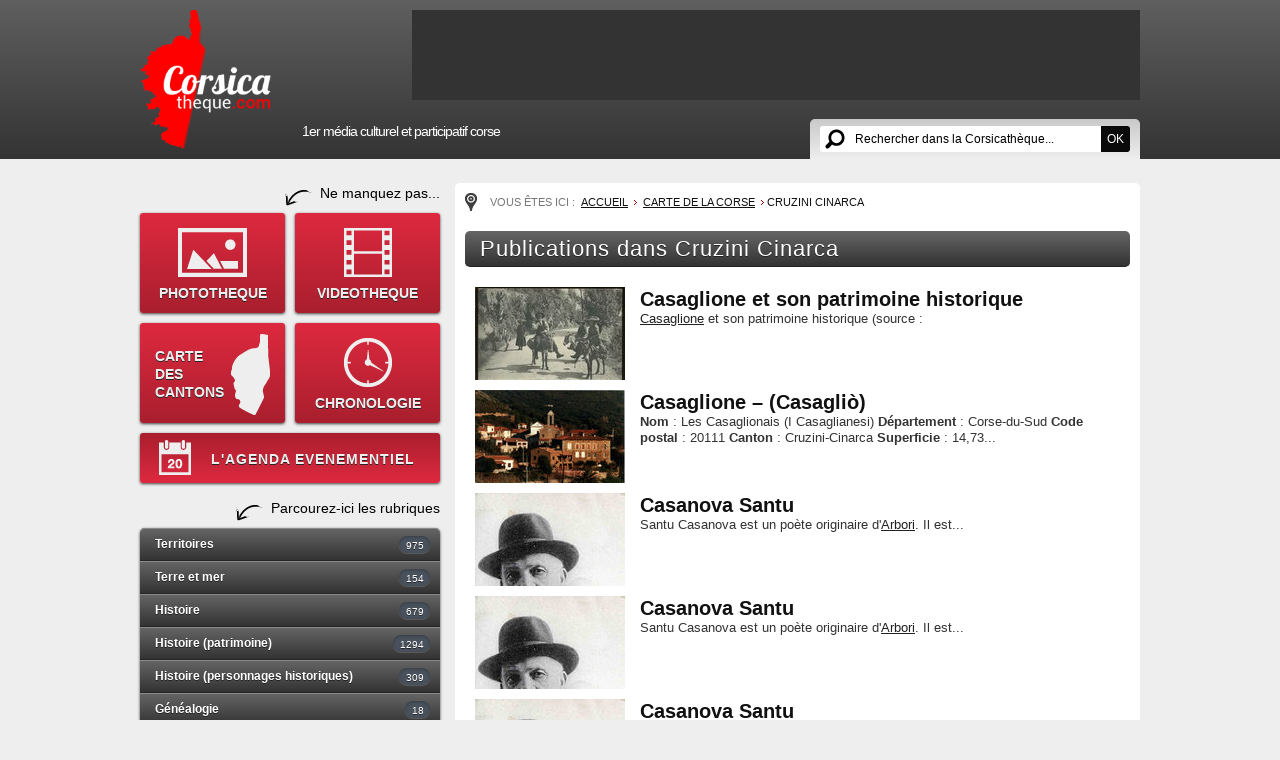

--- FILE ---
content_type: text/html; charset=utf-8
request_url: https://www.corsicatheque.com/index.php/carte-corse/Cruzini-Cinarca/(offset)/8
body_size: 10269
content:
<!DOCTYPE html PUBLIC "-//W3C//DTD XHTML 1.0 Transitional//EN" "http://www.w3.org/TR/xhtml1/DTD/xhtml1-transitional.dtd">
<html xmlns="http://www.w3.org/1999/xhtml" xml:lang="fr-FR" lang="fr-FR">
<head>
	<meta http-equiv="Content-Type" content="text/html; charset=utf-8" />
<style type="text/css">
.limitdisplay-user { display: none; }.limitdisplay-user-10 { display: inline; }.limitdisplay-user-block-10 { display: block; }</style>                                    <title>Cruzini Cinarca / Carte de la Corse / Accueil - 1er Média Culturel Corse - Corsicatheque.com</title>

    
    
                <meta name="Content-Type" content="text/html; charset=utf-8" />

            <meta name="Content-language" content="fr-FR" />

                    <meta name="author" content="eZ Systems" />
    
                <meta name="copyright" content="eZ Systems" />
    
                <meta name="description" content="Content Management System" />
    
                <meta name="keywords" content="cms, publish, e-commerce, content management, development framework" />
    
    
    
    <!--[if lt IE 9 ]>
        <meta http-equiv="X-UA-Compatible" content="IE=8,chrome=1" />
    <![endif]-->

    <meta name="MSSmartTagsPreventParsing" content="TRUE" />
    <meta name="generator" content="eZ Publish" />
        
<link rel="Home" href="/index.php" title="Page d'accueil de 1er Média Culturel Corse - Corsicatheque.com" />
<link rel="Index" href="/index.php" />
<link rel="Top"  href="/index.php" title="Cruzini Cinarca / Carte de la Corse / Accueil - 1er Média Culturel Corse - Corsicatheque.com" />
<link rel="Search" href="/index.php/content/advancedsearch" title="Recherche 1er Média Culturel Corse - Corsicatheque.com" />
<link rel="Shortcut icon" href="/extension/wx_corsicatheque/design/corsicatheque/images/favicon.ico" type="image/x-icon" />
<link rel="Copyright" href="/index.php/ezinfo/copyright" />
<link rel="Author" href="/index.php/ezinfo/about" />

<script type="text/javascript">
(function() {
    var head = document.getElementsByTagName('head')[0];
    var printNode = document.createElement('link');
    printNode.rel = 'Alternate';
    printNode.href = "/index.php/layout/set/print/carte-corse/Cruzini-Cinarca/(offset)/8" + document.location.search;
    printNode.media = 'print';
    printNode.title = "Version imprimable";
    head.appendChild(printNode);
})();
</script>      <link rel="stylesheet" type="text/css" href="/extension/wx_corsicatheque/design/corsicatheque/stylesheets/core.css" />
<link rel="stylesheet" type="text/css" href="/design/standard/stylesheets/debug.css" />
<link rel="stylesheet" type="text/css" href="/extension/wx_corsicatheque/design/corsicatheque/stylesheets/pagelayout.css" />
<link rel="stylesheet" type="text/css" href="/extension/wx_corsicatheque/design/corsicatheque/stylesheets/content.css" />
<link rel="stylesheet" type="text/css" href="/extension/ezwt/design/standard/stylesheets/websitetoolbar.css" />
<link rel="stylesheet" type="text/css" href="/extension/wx_corsicatheque/design/corsicatheque/stylesheets/knacss.css" />
<link rel="stylesheet" type="text/css" href="/extension/wx_corsicatheque/design/corsicatheque/stylesheets/styles.css" />
<link rel="stylesheet" type="text/css" href="/extension/wx_corsicatheque/design/corsicatheque/stylesheets/menu.css" />
<link rel="stylesheet" type="text/css" href="/extension/wx_corsicatheque/design/corsicatheque/stylesheets/wysiwyg.css" />
<link rel="stylesheet" type="text/css" href="/extension/ezfind/design/standard/stylesheets/ezfind.css" />
<link rel="stylesheet" type="text/css" href="/extension/ezfind/design/standard/stylesheets/ezajax_autocomplete.css" />
<link rel="stylesheet" type="text/css" href="/extension/wx_corsicatheque/design/corsicatheque/stylesheets/pages.css" />

<link rel="stylesheet" type="text/css" href="/extension/ezwebin/design/ezwebin/stylesheets/print.css" media="print" />
<!-- IE conditional comments; for bug fixes for different IE versions -->
<!--[if IE 5]>     <style type="text/css"> @import url(/extension/ezwebin/design/ezwebin/stylesheets/browsers/ie5.css);    </style> <![endif]-->
<!--[if lte IE 7]> <style type="text/css"> @import url(/extension/ezwebin/design/ezwebin/stylesheets/browsers/ie7lte.css); </style> <![endif]-->
<!--[if IE 7]> <style type="text/css">@import url(/extension/wx_corsicatheque/design/corsicatheque/stylesheets/browsers/ie7.css);  </style> <![endif]-->
<!--[if IE 8]> <style type="text/css">@import url(/extension/wx_corsicatheque/design/corsicatheque/stylesheets/browsers/ie8.css);  </style> <![endif]-->
<!--[if IE 9]> <style type="text/css">@import url(/extension/wx_corsicatheque/design/corsicatheque/stylesheets/browsers/ie9.css);  </style> <![endif]-->
<script type="text/javascript" src="https://ajax.googleapis.com/ajax/libs/jquery/1.7/jquery.min.js" charset="utf-8"></script>
<script type="text/javascript" src="https://jmar777.googlecode.com/svn/trunk/js/jquery.easing.1.3.js" charset="utf-8"></script>
<script type="text/javascript" src="/extension/ezjscore/design/standard/lib/yui/2.8.2/build/yuiloader/yuiloader-min.js" charset="utf-8"></script>
<script type="text/javascript">
var YUI2_config = {
                base: '/extension/ezjscore/design/standard/lib/yui/2.8.2/build/',
                loadOptional: true
            };
            var YUILoader =  new YAHOO.util.YUILoader(YUI2_config);
</script>
<script type="text/javascript" src="/extension/wx_corsicatheque/design/corsicatheque/javascript/global.js" charset="utf-8"></script>
<script type="text/javascript" src="/extension/ezfind/design/standard/javascript/ezajax_autocomplete.js" charset="utf-8"></script>
<script type="text/javascript" src="/extension/wx_corsicatheque/design/corsicatheque/javascript/jquery.innerfade.js" charset="utf-8"></script>

<!--[if lte IE 7]>
        <script type="text/javascript" src="/design/corsicatheque/javascript/jquery.ie6blocker.js"></script>
<![endif]-->

<script type="text/javascript">

  var _gaq = _gaq || [];
  _gaq.push(['_setAccount', 'UA-736004-25']);
  _gaq.push(['_trackPageview']);

  (function() {
    var ga = document.createElement('script'); ga.type = 'text/javascript'; ga.async = true;
    ga.src = ('https:' == document.location.protocol ? 'https://ssl' : 'http://www') + '.google-analytics.com/ga.js';
    var s = document.getElementsByTagName('script')[0]; s.parentNode.insertBefore(ga, s);
  })();

</script>

</head>
<body>
	<div id="global">

    <div id="header">
    <div id="logo">
        <a href="/"><img src="/extension/wx_corsicatheque/design/corsicatheque/images/logo2016.png" /></a>
    </div>
    <div id="leaderboard" lang="06:41 am 21 janvier 2026">
    	 
<ul id="leaderboard_slider">  </ul>    </div>
   
    <div id="searchzone">    
      <form action="/index.php/content/search">
      
                
        <div id="ezautocomplete">
        	<input id="searchtext" name="SearchText" class="text autoclear" type="text" value="Rechercher dans la Corsicathèque..." defaultvalue="Rechercher dans la Corsicathèque..." /><input type="submit" class="submit" value="OK">
        	<div id="ezautocompletecontainer"></div>
        </div>
        
               
      </form>
    </div>
    
    <p class="baseline">1er média culturel et participatif corse</p>
        
        
    <script type="text/javascript">
    
    jQuery('#ezautocompletecontainer').css('width', jQuery('input#searchtext').width() + 60);
    
    var ezAutoHeader = eZAJAXAutoComplete();
    ezAutoHeader.init({    
        url: "/index.php/ezjscore/call/ezfind::autocomplete",
        inputid: 'searchtext',
        containerid: 'ezautocompletecontainer',
        minquerylength: 2,
        resultlimit: 10
    
    });
    </script>
    
    
</div>                                          
     
                      
    <div id="middle">
    	    	<div id="leftcol">

   
    <p class="accroche1">Ne manquez pas...</p>
    
    <div id="menu_secondaire">
        <a class="mn_sub" id="mn_photo" href="/index.php/Phototheque">PHOTOTHEQUE</a>
        <a class="mn_sub" id="mn_video" href="/index.php/Videotheque">VIDEOTHEQUE</a>
        <a class="mn_sub" id="mn_carte" href="/index.php/carte-corse">CARTE<br />DES<br />CANTONS</a>
        <a class="mn_sub" id="mn_chrono" href="/index.php/Frise">CHRONOLOGIE</a>
        <a class="mn_sub" id="mn_agenda" href="/index.php/Agenda">L'AGENDA EVENEMENTIEL</a>
    </div>
    
    <p class="accroche1">Parcourez-ici les rubriques</p>
    
     
        
    <ul class="menu">
            
    	
                	<li class="item1">
	 
	<a href="/index.php/Territoires">Territoires <span>975</span></a>
     
    <ul>
        	        	<li class="subitem1">
		<a href="/index.php/Territoires/Les-360-communes-corses">Les 360 communes corses<span>361</span></a>   
</li>            	
        	        	<li class="subitem2">
		<a href="/index.php/Territoires/Les-hameaux">Les hameaux<span>15</span></a>   
</li>            	
        	        	<li class="subitem3">
		<a href="/index.php/Territoires/Les-villages-abandonnes">Les villages abandonnés<span>3</span></a>   
</li>            	
        	        	<li class="subitem4">
		<a href="/index.php/Territoires/La-Corse-de-l-interieur">La Corse de l'intérieur<span>144</span></a>   
</li>            	
        	        	<li class="subitem5">
		<a href="/index.php/Territoires/La-Corse-du-littoral">La Corse du littoral<span>122</span></a>   
</li>            	
        	        	<li class="subitem6">
		<a href="/index.php/Territoires/La-Corse-urbaine">La Corse urbaine<span>41</span></a>   
</li>            	
        	        	<li class="subitem7">
		<a href="/index.php/Territoires/Les-montagnes">Les montagnes<span>35</span></a>   
</li>            	
        	        	<li class="subitem8">
		<a href="/index.php/Territoires/Les-cours-d-eau">Les cours d'eau<span>76</span></a>   
</li>            	
        	        	<li class="subitem9">
		<a href="/index.php/Territoires/Les-lacs-et-les-etangs">Les lacs et les étangs<span>53</span></a>   
</li>            	
        	        	<li class="subitem10">
		<a href="/index.php/Territoires/Les-plages">Les plages<span>37</span></a>   
</li>            	
        	        	<li class="subitem11">
		<a href="/index.php/Territoires/Sites-touristiques">Sites touristiques<span>11</span></a>   
</li>            	
        	        	<li class="subitem12">
		<a href="/index.php/Territoires/Les-randonnees">Les randonnées<span>3</span></a>   
</li>            	
        	        	<li class="subitem13">
		<a href="/index.php/Territoires/Les-sentiers">Les sentiers<span>5</span></a>   
</li>            	
        	        	<li class="subitem14">
		<a href="/index.php/Territoires/La-Corse-en-Mediterranee">La Corse en Méditerranée<span>2</span></a>   
</li>            	
        	        	<li class="subitem15">
		<a href="/index.php/Territoires/Livres-sur-le-patrimoine-de-la-Corse">Livres sur le patrimoine de la Corse<span>66</span></a>   
</li>            	
        	        	<li class="subitem16">
		<a href="/index.php/Territoires/I-nostri-paesi-in-lingua-nustrale-cu-l-ADECEC">I nostri paesi in lingua nustrale cù l'ADECEC<span>1</span></a>   
</li>            	
        </ul>
</li>               
            
    	
                	<li class="item2">
	 
	<a href="/index.php/Terre-et-mer">Terre et mer <span>154</span></a>
     
    <ul>
        	        	<li class="subitem1">
		<a href="/index.php/Terre-et-mer/Peche-chasse">Pêche/chasse<span>11</span></a>   
</li>            	
        	        	<li class="subitem2">
		<a href="/index.php/Terre-et-mer/Ports-et-marines">Ports et marines<span>2</span></a>   
</li>            	
        	        	<li class="subitem3">
		<a href="/index.php/Terre-et-mer/Marches-foires-rurales-et-artisanales">Marchés, foires rurales et artisanales<span>13</span></a>   
</li>            	
        	        	<li class="subitem4">
		<a href="/index.php/Terre-et-mer/Faune">Faune<span>16</span></a>   
</li>            	
        	        	<li class="subitem5">
		<a href="/index.php/Terre-et-mer/Flore">Flore<span>49</span></a>   
</li>            	
        	        	<li class="subitem6">
		<a href="/index.php/Terre-et-mer/Agriculture-Pastoralisme">Agriculture/Pastoralisme<span>31</span></a>   
</li>            	
        	        	<li class="subitem7">
		<a href="/index.php/Terre-et-mer/Eaux-bois-et-pierres-corses">Eaux, bois et pierres corses<span>3</span></a>   
</li>            	
        	        	<li class="subitem8">
		<a href="/index.php/Terre-et-mer/Livres-sur-la-faune-et-flore-de-Corse">Livres sur la faune et flore de Corse<span>29</span></a>   
</li>            	
        </ul>
</li>               
            
    	
                	<li class="item3">
	 
	<a href="/index.php/Histoire">Histoire <span>679</span></a>
     
    <ul>
        	        	<li class="subitem1">
		<a href="/index.php/Histoire/Prehistoire">Préhistoire<span>13</span></a>   
</li>            	
        	        	<li class="subitem2">
		<a href="/index.php/Histoire/Antiquite">Antiquité<span>4</span></a>   
</li>            	
        	        	<li class="subitem3">
		<a href="/index.php/Histoire/Moyen-Age">Moyen-Age<span>30</span></a>   
</li>            	
        	        	<li class="subitem4">
		<a href="/index.php/Histoire/16e-siecle">16e siècle<span>12</span></a>   
</li>            	
        	        	<li class="subitem5">
		<a href="/index.php/Histoire/17e-siecle">17e siècle<span>4</span></a>   
</li>            	
        	        	<li class="subitem6">
		<a href="/index.php/Histoire/18e-siecle">18e siècle<span>121</span></a>   
</li>            	
        	        	<li class="subitem7">
		<a href="/index.php/Histoire/19e-siecle">19e siècle<span>76</span></a>   
</li>            	
        	        	<li class="subitem8">
		<a href="/index.php/Histoire/Histoire-contemporaine">Histoire contemporaine<span>51</span></a>   
</li>            	
        	        	<li class="subitem9">
		<a href="/index.php/Histoire/La-Premiere-Guerre-mondiale-1914-1918">La Première Guerre mondiale (1914-1918)<span>17</span></a>   
</li>            	
        	        	<li class="subitem10">
		<a href="/index.php/Histoire/La-Seconde-Guerre-mondiale-1939-1945">La Seconde Guerre mondiale (1939-1945)<span>87</span></a>   
</li>            	
        	        	<li class="subitem11">
		<a href="/index.php/Histoire/Histoire-du-FLNC-et-du-nationalisme">Histoire du FLNC et du nationalisme<span>43</span></a>   
</li>            	
        	        	<li class="subitem12">
		<a href="/index.php/Histoire/Histoire-des-villes-et-villages-corses">Histoire des villes et villages corses<span>29</span></a>   
</li>            	
        	        	<li class="subitem13">
		<a href="/index.php/Histoire/Iconographies-anciennes">Iconographies anciennes<span>15</span></a>   
</li>            	
        	        	<li class="subitem14">
		<a href="/index.php/Histoire/Livres-sur-l-histoire-de-la-Corse">Livres sur l'histoire de la Corse<span>146</span></a>   
</li>            	
        	        	<li class="subitem15">
		<a href="/index.php/Histoire/Divers-Rencontres">Divers / Rencontres<span>31</span></a>   
</li>            	
        </ul>
</li>               
            
    	
                	<li class="item4">
	 
	<a href="/index.php/Histoire-patrimoine">Histoire (patrimoine) <span>1294</span></a>
     
    <ul>
        	        	<li class="subitem1">
		<a href="/index.php/Histoire-patrimoine/Sites-historiques">Sites historiques<span>483</span></a>   
</li>            	
        	        	<li class="subitem2">
		<a href="/index.php/Histoire-patrimoine/Forts-chateaux-et-citadelles">Forts, châteaux et citadelles<span>33</span></a>   
</li>            	
        	        	<li class="subitem3">
		<a href="/index.php/Histoire-patrimoine/Tours-genoises">Tours génoises<span>39</span></a>   
</li>            	
        	        	<li class="subitem4">
		<a href="/index.php/Histoire-patrimoine/Eglises-chapelles-et-couvents">Eglises, chapelles et couvents<span>281</span></a>   
</li>            	
        	        	<li class="subitem5">
		<a href="/index.php/Histoire-patrimoine/Monuments-aux-morts">Monuments aux morts<span>34</span></a>   
</li>            	
        	        	<li class="subitem6">
		<a href="/index.php/Histoire-patrimoine/Ponts">Ponts<span>23</span></a>   
</li>            	
        	        	<li class="subitem7">
		<a href="/index.php/Histoire-patrimoine/Places">Places<span>20</span></a>   
</li>            	
        	        	<li class="subitem8">
		<a href="/index.php/Histoire-patrimoine/Musees">Musées<span>21</span></a>   
</li>            	
        	        	<li class="subitem9">
		<a href="/index.php/Histoire-patrimoine/Musee-Fesch">Musée Fesch<span>25</span></a>   
</li>            	
        	        	<li class="subitem10">
		<a href="/index.php/Histoire-patrimoine/Les-statues-publiques-en-Corse">Les statues publiques en Corse<span>33</span></a>   
</li>            	
        	        	<li class="subitem11">
		<a href="/index.php/Histoire-patrimoine/Photos-et-cartes-postales-anciennes">Photos et cartes postales anciennes<span>123</span></a>   
</li>            	
        	        	<li class="subitem12">
		<a href="/index.php/Histoire-patrimoine/Cartes-anciennes">Cartes anciennes<span>33</span></a>   
</li>            	
        	        	<li class="subitem13">
		<a href="/index.php/Histoire-patrimoine/Timbres">Timbres<span>26</span></a>   
</li>            	
        	        	<li class="subitem14">
		<a href="/index.php/Histoire-patrimoine/Monnaies-et-medailles">Monnaies et médailles<span>36</span></a>   
</li>            	
        	        	<li class="subitem15">
		<a href="/index.php/Histoire-patrimoine/Blasons-armoiries-ecussons-et-devises">Blasons, armoiries, écussons et devises<span>27</span></a>   
</li>            	
        	        	<li class="subitem16">
		<a href="/index.php/Histoire-patrimoine/La-Corse-dans-le-monde">La Corse dans le monde<span>3</span></a>   
</li>            	
        	        	<li class="subitem17">
		<a href="/index.php/Histoire-patrimoine/Divers">Divers<span>54</span></a>   
</li>            	
        </ul>
</li>               
            
    	
                	<li class="item5">
	 
	<a href="/index.php/Histoire-personnages-historiques">Histoire (personnages historiques) <span>309</span></a>
     
    <ul>
        	        	<li class="subitem1">
		<a href="/index.php/Histoire-personnages-historiques/Le-Cardinal-Fesch-1763-1839">Le Cardinal Fesch (1763 - 1839)<span>2</span></a>   
</li>            	
        	        	<li class="subitem2">
		<a href="/index.php/Histoire-personnages-historiques/Ghjuvan-Petru-Gaffory-1704-1753">Ghjuvan'Petru Gaffory (1704-1753)<span>1</span></a>   
</li>            	
        	        	<li class="subitem3">
		<a href="/index.php/Histoire-personnages-historiques/Sambucucciu-d-Alandu-13-13">Sambucucciu d'Alandu (13.. - 13..)<span>2</span></a>   
</li>            	
        	        	<li class="subitem4">
		<a href="/index.php/Histoire-personnages-historiques/Vincentello-d-Istria-1380-1434">Vincentello d'Istria (1380-1434)<span>12</span></a>   
</li>            	
        	        	<li class="subitem5">
		<a href="/index.php/Histoire-personnages-historiques/Sampiero-Corso-1498-1567">Sampiero Corso (1498-1567)<span>10</span></a>   
</li>            	
        	        	<li class="subitem6">
		<a href="/index.php/Histoire-personnages-historiques/Theodore-de-Neuhoff-1694-1856">Théodore de Neuhoff (1694-1856)<span>5</span></a>   
</li>            	
        	        	<li class="subitem7">
		<a href="/index.php/Histoire-personnages-historiques/Pasquale-Paoli-1725-1807">Pasquale Paoli (1725-1807)<span>64</span></a>   
</li>            	
        	        	<li class="subitem8">
		<a href="/index.php/Histoire-personnages-historiques/Napoleon-Bonaparte-1769-1821">Napoléon Bonaparte (1769-1821)<span>73</span></a>   
</li>            	
        	        	<li class="subitem9">
		<a href="/index.php/Histoire-personnages-historiques/Heros-de-la-Resistance">Héros de la Résistance<span>26</span></a>   
</li>            	
        	        	<li class="subitem10">
		<a href="/index.php/Histoire-personnages-historiques/Les-bandits-celebres">Les bandits célèbres<span>10</span></a>   
</li>            	
        	        	<li class="subitem11">
		<a href="/index.php/Histoire-personnages-historiques/Les-autres-personnages">Les autres personnages<span>104</span></a>   
</li>            	
        </ul>
</li>               
            
    	
                	<li class="item6">
	 
	<a href="/index.php/Genealogie">Généalogie <span>18</span></a>
     
    <ul>
        	        	<li class="subitem1">
		<a href="/index.php/Genealogie/La-genealogie-des-personnages-historiques">La généalogie des personnages historiques<span>6</span></a>   
</li>            	
        	        	<li class="subitem2">
		<a href="/index.php/Genealogie/Recherches-Genealogiques">Recherches Généalogiques<span>12</span></a>   
</li>            	
        </ul>
</li>               
            
    	
                	<li class="item7">
	 
	<a href="/index.php/Litterature-et-bibliotheques">Littérature et bibliothèques <span>834</span></a>
     
    <ul>
        	        	<li class="subitem1">
		<a href="/index.php/Litterature-et-bibliotheques/Auteurs-corses-en-langue-francaise">Auteurs corses (en langue française)<span>160</span></a>   
</li>            	
        	        	<li class="subitem2">
		<a href="/index.php/Litterature-et-bibliotheques/Auteurs-anciens">Auteurs anciens<span>56</span></a>   
</li>            	
        	        	<li class="subitem3">
		<a href="/index.php/Litterature-et-bibliotheques/Editeurs-corses">Editeurs corses<span>8</span></a>   
</li>            	
        	        	<li class="subitem4">
		<a href="/index.php/Litterature-et-bibliotheques/Romans-et-nouvelles">Romans et nouvelles<span>69</span></a>   
</li>            	
        	        	<li class="subitem5">
		<a href="/index.php/Litterature-et-bibliotheques/Poesie">Poésie<span>2</span></a>   
</li>            	
        	        	<li class="subitem6">
		<a href="/index.php/Litterature-et-bibliotheques/Essais">Essais<span>212</span></a>   
</li>            	
        	        	<li class="subitem7">
		<a href="/index.php/Litterature-et-bibliotheques/These">Thèse<span>3</span></a>   
</li>            	
        	        	<li class="subitem8">
		<a href="/index.php/Litterature-et-bibliotheques/Beaux-livres">Beaux livres<span>99</span></a>   
</li>            	
        	        	<li class="subitem9">
		<a href="/index.php/Litterature-et-bibliotheques/Livres-anciens-sur-la-Corse">Livres anciens sur la Corse<span>21</span></a>   
</li>            	
        	        	<li class="subitem10">
		<a href="/index.php/Litterature-et-bibliotheques/Dictionnaires">Dictionnaires<span>7</span></a>   
</li>            	
        	        	<li class="subitem11">
		<a href="/index.php/Litterature-et-bibliotheques/Guides">Guides<span>35</span></a>   
</li>            	
        	        	<li class="subitem12">
		<a href="/index.php/Litterature-et-bibliotheques/Jeunesse">Jeunesse<span>27</span></a>   
</li>            	
        	        	<li class="subitem13">
		<a href="/index.php/Litterature-et-bibliotheques/Cronichette">Cronichette<span>5</span></a>   
</li>            	
        	        	<li class="subitem14">
		<a href="/index.php/Litterature-et-bibliotheques/Bibliotheques-et-mediatheques">Bibliothèques et médiathèques<span>14</span></a>   
</li>            	
        	        	<li class="subitem15">
		<a href="/index.php/Litterature-et-bibliotheques/Colomba-l-oeuvre-integrale">Colomba (l'oeuvre intégrale)<span>30</span></a>   
</li>            	
        	        	<li class="subitem16">
		<a href="/index.php/Litterature-et-bibliotheques/Divers">Divers<span>86</span></a>   
</li>            	
        </ul>
</li>               
            
    	
                	<li class="item8">
	 
	<a href="/index.php/Theatre-et-spectacles-vivants">Théâtre et spectacles vivants <span>43</span></a>
     
    <ul>
        	        	<li class="subitem1">
		<a href="/index.php/Theatre-et-spectacles-vivants/Comediens-humoristes-conteurs-et-troupes">Comédiens, humoristes, conteurs et troupes<span>24</span></a>   
</li>            	
        	        	<li class="subitem2">
		<a href="/index.php/Theatre-et-spectacles-vivants/Pieces-de-theatre-et-spectacles">Pièces de théâtre et spectacles<span>10</span></a>   
</li>            	
        	        	<li class="subitem3">
		<a href="/index.php/Theatre-et-spectacles-vivants/Salles-de-spectales-et-theatres">Salles de spectales et théâtres<span>9</span></a>   
</li>            	
        </ul>
</li>               
            
    	
                	<li class="item9">
	 
	<a href="/index.php/Cinema-et-documentaires">Cinéma et documentaires <span>40</span></a>
     
    <ul>
        	        	<li class="subitem1">
		<a href="/index.php/Cinema-et-documentaires/Documentaires">Documentaires<span>1</span></a>   
</li>            	
        	        	<li class="subitem2">
		<a href="/index.php/Cinema-et-documentaires/Realisateurs-acteurs-et-actrices">Réalisateurs, acteurs et actrices<span>14</span></a>   
</li>            	
        	        	<li class="subitem3">
		<a href="/index.php/Cinema-et-documentaires/Cinema-et-series-TV">Cinéma et séries TV<span>16</span></a>   
</li>            	
        	        	<li class="subitem4">
		<a href="/index.php/Cinema-et-documentaires/Salles-de-cinemas-et-cinematheques">Salles de cinémas et cinémathèques<span>3</span></a>   
</li>            	
        	        	<li class="subitem5">
		<a href="/index.php/Cinema-et-documentaires/Teasers-de-courts-et-longs-metrages">Teasers de courts et longs métrages<span>5</span></a>   
</li>            	
        	        	<li class="subitem6">
		<a href="/index.php/Cinema-et-documentaires/Livres-sur-le-cinema-corse">Livres sur le cinéma corse<span>1</span></a>   
</li>            	
        </ul>
</li>               
            
    	
                	<li class="item10">
	 
	<a href="/index.php/Danse">Danse <span>8</span></a>
     
    <ul>
        	        	<li class="subitem1">
		<a href="/index.php/Danse/Danse-traditionnelle">Danse traditionnelle<span>0</span></a>   
</li>            	
        	        	<li class="subitem2">
		<a href="/index.php/Danse/Danse-classique">Danse classique<span>1</span></a>   
</li>            	
        	        	<li class="subitem3">
		<a href="/index.php/Danse/Danse-moderne-et-contemporaine">Danse moderne et contemporaine<span>5</span></a>   
</li>            	
        	        	<li class="subitem4">
		<a href="/index.php/Danse/Spectacle-de-danse">Spectacle de danse<span>1</span></a>   
</li>            	
        	        	<li class="subitem5">
		<a href="/index.php/Danse/Livre-sur-la-danse-corse">Livre sur la danse corse<span>1</span></a>   
</li>            	
        </ul>
</li>               
            
    	
                	<li class="item11">
	 
	<a href="/index.php/Musique">Musique <span>299</span></a>
     
    <ul>
        	        	<li class="subitem1">
		<a href="/index.php/Musique/Groupes">Groupes<span>112</span></a>   
</li>            	
        	        	<li class="subitem2">
		<a href="/index.php/Musique/Chanteurs-chanteuses">Chanteurs/chanteuses<span>85</span></a>   
</li>            	
        	        	<li class="subitem3">
		<a href="/index.php/Musique/Musiciens">Musiciens<span>18</span></a>   
</li>            	
        	        	<li class="subitem4">
		<a href="/index.php/Musique/Instruments-traditionnels">Instruments traditionnels<span>12</span></a>   
</li>            	
        	        	<li class="subitem5">
		<a href="/index.php/Musique/Polyphonies-et-traditions-du-chant">Polyphonies et traditions du chant<span>1</span></a>   
</li>            	
        	        	<li class="subitem6">
		<a href="/index.php/Musique/Spectacles-musicaux">Spectacles musicaux<span>13</span></a>   
</li>            	
        	        	<li class="subitem7">
		<a href="/index.php/Musique/Clips-videos-musicaux">Clips vidéos musicaux<span>35</span></a>   
</li>            	
        	        	<li class="subitem8">
		<a href="/index.php/Musique/Affiches-groupes-et-artistes">Affiches groupes et artistes<span>1</span></a>   
</li>            	
        	        	<li class="subitem9">
		<a href="/index.php/Musique/Livres-sur-la-musique-et-la-chanson-corse">Livres sur la musique et la chanson corse<span>12</span></a>   
</li>            	
        	        	<li class="subitem10">
		<a href="/index.php/Musique/Divers">Divers<span>10</span></a>   
</li>            	
        </ul>
</li>               
            
    	
                	<li class="item12">
	 
	<a href="/index.php/Arts-plastiques">Arts plastiques <span>116</span></a>
     
    <ul>
        	        	<li class="subitem1">
		<a href="/index.php/Arts-plastiques/Peintres-anciens">Peintres anciens<span>11</span></a>   
</li>            	
        	        	<li class="subitem2">
		<a href="/index.php/Arts-plastiques/Peintres-contemporains">Peintres contemporains<span>15</span></a>   
</li>            	
        	        	<li class="subitem3">
		<a href="/index.php/Arts-plastiques/Photographes-corses">Photographes corses<span>9</span></a>   
</li>            	
        	        	<li class="subitem4">
		<a href="/index.php/Arts-plastiques/Sculpteurs-corses">Sculpteurs corses<span>8</span></a>   
</li>            	
        	        	<li class="subitem5">
		<a href="/index.php/Arts-plastiques/Artistes-primes">Artistes primés<span>4</span></a>   
</li>            	
        	        	<li class="subitem6">
		<a href="/index.php/Arts-plastiques/Expositions">Expositions<span>7</span></a>   
</li>            	
        	        	<li class="subitem7">
		<a href="/index.php/Arts-plastiques/Livres-sur-la-peinture-corse">Livres sur la peinture corse<span>1</span></a>   
</li>            	
        	        	<li class="subitem8">
		<a href="/index.php/Arts-plastiques/La-Corse-peinte-et-dessinee-dans-l-histoire">La Corse peinte et dessinée dans l'histoire<span>43</span></a>   
</li>            	
        	        	<li class="subitem9">
		<a href="/index.php/Arts-plastiques/Livres-sur-les-arts-et-arts-plastiques-corses">Livres sur les arts et arts plastiques corses<span>11</span></a>   
</li>            	
        	        	<li class="subitem10">
		<a href="/index.php/Arts-plastiques/Divers">Divers<span>7</span></a>   
</li>            	
        </ul>
</li>               
            
    	
                	<li class="item13">
	 
	<a href="/index.php/Bande-dessinee">Bande dessinée <span>125</span></a>
     
    <ul>
        	        	<li class="subitem1">
		<a href="/index.php/Bande-dessinee/BD-historiques-et-ado-adultes">BD historiques et ado-adultes<span>29</span></a>   
</li>            	
        	        	<li class="subitem2">
		<a href="/index.php/Bande-dessinee/BD-humoristiques">BD humoristiques<span>20</span></a>   
</li>            	
        	        	<li class="subitem3">
		<a href="/index.php/Bande-dessinee/Auteurs-BD-corses">Auteurs BD corses<span>9</span></a>   
</li>            	
        	        	<li class="subitem4">
		<a href="/index.php/Bande-dessinee/Dessinateurs-de-presse">Dessinateurs de presse<span>3</span></a>   
</li>            	
        	        	<li class="subitem5">
		<a href="/index.php/Bande-dessinee/BD-divers">BD divers<span>3</span></a>   
</li>            	
        	        	<li class="subitem6">
		<a href="/index.php/Bande-dessinee/Les-Festivals">Les Festivals<span>2</span></a>   
</li>            	
        	        	<li class="subitem7">
		<a href="/index.php/Bande-dessinee/Bandes-annonces-videos">Bandes annonces vidéos<span>6</span></a>   
</li>            	
        	        	<li class="subitem8">
		<a href="/index.php/Bande-dessinee/Articles-presse">Articles presse<span>41</span></a>   
</li>            	
        	        	<li class="subitem9">
		<a href="/index.php/Bande-dessinee/BD-a-la-TV">BD à la TV<span>12</span></a>   
</li>            	
        </ul>
</li>               
            
    	
                	<li class="item14">
	 
	<a href="/index.php/Legendaire">Légendaire <span>35</span></a>
     
    <ul>
        	        	<li class="subitem1">
		<a href="/index.php/Legendaire/Mazzerisme">Mazzerisme<span>4</span></a>   
</li>            	
        	        	<li class="subitem2">
		<a href="/index.php/Legendaire/L-ochju">L'ochju<span>2</span></a>   
</li>            	
        	        	<li class="subitem3">
		<a href="/index.php/Legendaire/Legendes-corses">Légendes corses<span>3</span></a>   
</li>            	
        	        	<li class="subitem4">
		<a href="/index.php/Legendaire/Contes-populaires">Contes populaires<span>1</span></a>   
</li>            	
        	        	<li class="subitem5">
		<a href="/index.php/Legendaire/Personnages-de-litterature-ou-de-fiction">Personnages de littérature ou de fiction<span>1</span></a>   
</li>            	
        	        	<li class="subitem6">
		<a href="/index.php/Legendaire/Livres-sur-la-religion-le-spitiruel-et-les-legendes-corses">Livres sur la religion, le spitiruel et les légendes corses<span>24</span></a>   
</li>            	
        </ul>
</li>               
            
    	
                	<li class="item15">
	 
	<a href="/index.php/Savoir-faire">Savoir faire <span>131</span></a>
     
    <ul>
        	        	<li class="subitem1">
		<a href="/index.php/Savoir-faire/Artisanat">Artisanat<span>28</span></a>   
</li>            	
        	        	<li class="subitem2">
		<a href="/index.php/Savoir-faire/Gastronomie">Gastronomie<span>19</span></a>   
</li>            	
        	        	<li class="subitem3">
		<a href="/index.php/Savoir-faire/Recettes">Recettes<span>40</span></a>   
</li>            	
        	        	<li class="subitem4">
		<a href="/index.php/Savoir-faire/Creation-Mode">Création/Mode<span>8</span></a>   
</li>            	
        	        	<li class="subitem5">
		<a href="/index.php/Savoir-faire/Livres-sur-l-artisanat-et-le-savoir-faire-corse">Livres sur l'artisanat et le savoir-faire corse<span>36</span></a>   
</li>            	
        </ul>
</li>               
            
    	
                	<li class="item16">
	 
	<a href="/index.php/Medias">Médias <span>268</span></a>
     
    <ul>
        	        	<li class="subitem1">
		<a href="/index.php/Medias/Presse-ecrite">Presse écrite<span>6</span></a>   
</li>            	
        	        	<li class="subitem2">
		<a href="/index.php/Medias/Television">Télévision<span>47</span></a>   
</li>            	
        	        	<li class="subitem3">
		<a href="/index.php/Medias/Radio">Radio<span>35</span></a>   
</li>            	
        	        	<li class="subitem4">
		<a href="/index.php/Medias/Internet">Internet<span>5</span></a>   
</li>            	
        	        	<li class="subitem5">
		<a href="/index.php/Medias/Les-journalistes-corses">Les journalistes corses<span>40</span></a>   
</li>            	
        	        	<li class="subitem6">
		<a href="/index.php/Medias/Les-Une-de-Corse-Matin">Les Une de Corse Matin<span>135</span></a>   
</li>            	
        </ul>
</li>               
            
    	
                	<li class="item17">
	 
	<a href="/index.php/Politique-et-personnalites-publiques">Politique et personnalités publiques <span>320</span></a>
     
    <ul>
        	        	<li class="subitem1">
		<a href="/index.php/Politique-et-personnalites-publiques/Les-figures-politiques-corses">Les figures politiques corses<span>118</span></a>   
</li>            	
        	        	<li class="subitem2">
		<a href="/index.php/Politique-et-personnalites-publiques/Personnalites-publiques">Personnalités publiques<span>73</span></a>   
</li>            	
        	        	<li class="subitem3">
		<a href="/index.php/Politique-et-personnalites-publiques/Opinions">Opinions <span>1</span></a>   
</li>            	
        	        	<li class="subitem4">
		<a href="/index.php/Politique-et-personnalites-publiques/Actualites-politiques">Actualités politiques <span>41</span></a>   
</li>            	
        	        	<li class="subitem5">
		<a href="/index.php/Politique-et-personnalites-publiques/L-assemblee-de-Corse">L'assemblée de Corse<span>11</span></a>   
</li>            	
        	        	<li class="subitem6">
		<a href="/index.php/Politique-et-personnalites-publiques/Les-Conseils-Generaux">Les Conseils Généraux<span>3</span></a>   
</li>            	
        	        	<li class="subitem7">
		<a href="/index.php/Politique-et-personnalites-publiques/Archives-des-resultats-electoraux">Archives des résultats électoraux<span>4</span></a>   
</li>            	
        	        	<li class="subitem8">
		<a href="/index.php/Politique-et-personnalites-publiques/Visites-presidentielles-ministerielles">Visites présidentielles/ministérielles<span>16</span></a>   
</li>            	
        	        	<li class="subitem9">
		<a href="/index.php/Politique-et-personnalites-publiques/Livres-d-opinion">Livres d'opinion<span>51</span></a>   
</li>            	
        	        	<li class="subitem10">
		<a href="/index.php/Politique-et-personnalites-publiques/Affiches-politiques">Affiches politiques<span>2</span></a>   
</li>            	
        </ul>
</li>               
            
    	
                	<li class="item18">
	 
	<a href="/index.php/Evenements-culturels-et-religieux">Evénements culturels et religieux <span>176</span></a>
     
    <ul>
        	        	<li class="subitem1">
		<a href="/index.php/Evenements-culturels-et-religieux/Manifestations-culturelles">Manifestations culturelles<span>47</span></a>   
</li>            	
        	        	<li class="subitem2">
		<a href="/index.php/Evenements-culturels-et-religieux/Salons-et-evenements-divers">Salons et événements divers<span>13</span></a>   
</li>            	
        	        	<li class="subitem3">
		<a href="/index.php/Evenements-culturels-et-religieux/Evenements-religieux">Evènements religieux<span>28</span></a>   
</li>            	
        	        	<li class="subitem4">
		<a href="/index.php/Evenements-culturels-et-religieux/Associations">Associations<span>60</span></a>   
</li>            	
        	        	<li class="subitem5">
		<a href="/index.php/Evenements-culturels-et-religieux/Marches-de-Noel">Marchés de Noël<span>7</span></a>   
</li>            	
        	        	<li class="subitem6">
		<a href="/index.php/Evenements-culturels-et-religieux/Affiches-d-evenements">Affiches d'événements<span>12</span></a>   
</li>            	
        	        	<li class="subitem7">
		<a href="/index.php/Evenements-culturels-et-religieux/Divers-Faits-divers">Divers / Faits divers<span>9</span></a>   
</li>            	
        </ul>
</li>               
            
    	
                	<li class="item19">
	 
	<a href="/index.php/Langue-corse">Langue corse <span>126</span></a>
     
    <ul>
        	        	<li class="subitem1">
		<a href="/index.php/Langue-corse/Cronaca-musicali-A-canzona-corsa-di-a-sittimana">Cronaca musicali - A canzona corsa di a sittimana<span>3</span></a>   
</li>            	
        	        	<li class="subitem2">
		<a href="/index.php/Langue-corse/Vocabulaire-du-pecheur-ajaccien">Vocabulaire du pêcheur ajaccien<span>1</span></a>   
</li>            	
        	        	<li class="subitem3">
		<a href="/index.php/Langue-corse/Auteurs-corses-en-langue-corse">Auteurs corses (en langue corse)<span>88</span></a>   
</li>            	
        	        	<li class="subitem4">
		<a href="/index.php/Langue-corse/Conjugaisons-des-verbes-en-langue-corse">Conjugaisons des verbes en langue corse<span>4</span></a>   
</li>            	
        	        	<li class="subitem5">
		<a href="/index.php/Langue-corse/Proverbes-corses">Proverbes corses<span>6</span></a>   
</li>            	
        	        	<li class="subitem6">
		<a href="/index.php/Langue-corse/Actualites-liees-a-la-langue-corse">Actualités liées à la langue corse<span>4</span></a>   
</li>            	
        	        	<li class="subitem7">
		<a href="/index.php/Langue-corse/Charte-de-la-langue-corse">Charte de la langue corse<span>2</span></a>   
</li>            	
        	        	<li class="subitem8">
		<a href="/index.php/Langue-corse/Manuels-d-apprentissage">Manuels d'apprentissage<span>18</span></a>   
</li>            	
        </ul>
</li>               
            
    	
                	<li class="item20">
	 
	<a href="/index.php/Sport-sauf-football">Sport (sauf football) <span>155</span></a>
     
    <ul>
        	        	<li class="subitem1">
		<a href="/index.php/Sport-sauf-football/Affiches-d-evenements-sportifs">Affiches d'événements sportifs<span>6</span></a>   
</li>            	
        	        	<li class="subitem2">
		<a href="/index.php/Sport-sauf-football/Autres-sports">Autres sports<span>26</span></a>   
</li>            	
        	        	<li class="subitem3">
		<a href="/index.php/Sport-sauf-football/Clubs-de-basket">Clubs de basket<span>8</span></a>   
</li>            	
        	        	<li class="subitem4">
		<a href="/index.php/Sport-sauf-football/Clubs-de-handball">Clubs de handball<span>16</span></a>   
</li>            	
        	        	<li class="subitem5">
		<a href="/index.php/Sport-sauf-football/Clubs-de-rugby">Clubs de rugby<span>13</span></a>   
</li>            	
        	        	<li class="subitem6">
		<a href="/index.php/Sport-sauf-football/Clubs-de-volley">Clubs de volley<span>8</span></a>   
</li>            	
        	        	<li class="subitem7">
		<a href="/index.php/Sport-sauf-football/Figures-du-sport">Figures du sport<span>27</span></a>   
</li>            	
        	        	<li class="subitem8">
		<a href="/index.php/Sport-sauf-football/L-Histoire-du-sport-corse-hors-football">L'Histoire du sport corse (hors football)<span>3</span></a>   
</li>            	
        	        	<li class="subitem9">
		<a href="/index.php/Sport-sauf-football/Livres-sur-le-sport-corse">Livres sur le sport corse<span>7</span></a>   
</li>            	
        	        	<li class="subitem10">
		<a href="/index.php/Sport-sauf-football/Rallye">Rallye<span>3</span></a>   
</li>            	
        	        	<li class="subitem11">
		<a href="/index.php/Sport-sauf-football/Sports-de-combat">Sports de combat<span>6</span></a>   
</li>            	
        	        	<li class="subitem12">
		<a href="/index.php/Sport-sauf-football/Sports-mecaniques">Sports mécaniques<span>17</span></a>   
</li>            	
        	        	<li class="subitem13">
		<a href="/index.php/Sport-sauf-football/Sports-nautiques">Sports nautiques<span>4</span></a>   
</li>            	
        	        	<li class="subitem14">
		<a href="/index.php/Sport-sauf-football/Stades-et-complexes-sportifs">Stades et complexes sportifs<span>11</span></a>   
</li>            	
        </ul>
</li>               
            
    	
                	<li class="item21">
	 
	<a href="/index.php/Football">Football <span>146</span></a>
     
    <ul>
        	        	<li class="subitem1">
		<a href="/index.php/Football/Grands-joueurs">Grands joueurs<span>15</span></a>   
</li>            	
        	        	<li class="subitem2">
		<a href="/index.php/Football/L-Histoire-de-l-AC-Ajaccio">L'Histoire de l'AC Ajaccio<span>39</span></a>   
</li>            	
        	        	<li class="subitem3">
		<a href="/index.php/Football/L-Histoire-du-GFC-Ajaccio">L'Histoire du GFC Ajaccio<span>20</span></a>   
</li>            	
        	        	<li class="subitem4">
		<a href="/index.php/Football/L-Histoire-du-SC-Bastia">L'Histoire du SC Bastia<span>23</span></a>   
</li>            	
        	        	<li class="subitem5">
		<a href="/index.php/Football/L-Histoire-du-football-amateur">L'Histoire du football amateur<span>2</span></a>   
</li>            	
        	        	<li class="subitem6">
		<a href="/index.php/Football/Clubs-de-football-professionnels-et-nationaux">Clubs de football professionnels et nationaux<span>7</span></a>   
</li>            	
        	        	<li class="subitem7">
		<a href="/index.php/Football/Clubs-de-football-amateurs">Clubs de football amateurs<span>37</span></a>   
</li>            	
        	        	<li class="subitem8">
		<a href="/index.php/Football/A-Squadra-corsa">A Squadra corsa<span>3</span></a>   
</li>            	
        </ul>
</li>               
            
    	
                	<li class="item22">
	 
	<a href="/index.php/Divers">Divers <span>55</span></a>
     
    <ul>
        	        	<li class="subitem1">
		<a href="/index.php/Divers/Avions-helicopteres-et-trains">Avions, hélicoptères et trains<span>5</span></a>   
</li>            	
        	        	<li class="subitem2">
		<a href="/index.php/Divers/Les-bateaux-dans-le-port-d-Ajaccio">Les bateaux dans le port d'Ajaccio<span>43</span></a>   
</li>            	
        	        	<li class="subitem3">
		<a href="/index.php/Divers/Divers">Divers<span>7</span></a>   
</li>            	
        </ul>
</li>               
            
    	
                	<li class="item23">
	 
	<a href="/index.php/Corsicatheque-Press-Book">&gt; Corsicathèque Press-Book <span>3</span></a>
     
    <ul>
        	        	<li class="subitem1">
		<a href="/index.php/Corsicatheque-Press-Book/Articles-presse-ecrite">Articles presse écrite<span>3</span></a>   
</li>            	
        </ul>
</li>               
            
    	
                	<li class="item24">
	 
	<a href="/index.php/Corsicatheque-English">&gt; Corsicathèque English <span>25</span></a>
     
    <ul>
        	        	<li class="subitem1">
		<a href="/index.php/Corsicatheque-English/Culture">Culture<span>5</span></a>   
</li>            	
        	        	<li class="subitem2">
		<a href="/index.php/Corsicatheque-English/Events-Festivals">Events/Festivals<span>2</span></a>   
</li>            	
        	        	<li class="subitem3">
		<a href="/index.php/Corsicatheque-English/Gastronomy">Gastronomy<span>3</span></a>   
</li>            	
        	        	<li class="subitem4">
		<a href="/index.php/Corsicatheque-English/Heritage">Heritage<span>11</span></a>   
</li>            	
        	        	<li class="subitem5">
		<a href="/index.php/Corsicatheque-English/Nature">Nature<span>4</span></a>   
</li>            	
        </ul>
</li>               
        </ul>
    
       
    
</div>	
        <div id="main_content">        
    	<p id="ariane">
    <i>VOUS ÊTES ICI : </i>     
                                    <a title="Accueil" href="/index.php">ACCUEIL</a>
                                <span class="chevron"></span>                        <a title="Carte de la Corse" href="/index.php/carte-corse">CARTE DE LA CORSE</a>
                                <span class="chevron"></span>                        <span>CRUZINI CINARCA</span>
                                        
</p> 
    	 
        <div class="wx_canton_full">
     	
        
    <h1>Publications dans Cruzini Cinarca</h1>
       
             
  
            <div class="wx_page_line">

    <a class="visuel" href="/index.php/Histoire/Histoire-des-villes-et-villages-corses/Casaglione-et-son-patrimoine-historique" title="Casaglione et son patrimoine historique">                               
    	<img src="/var/corsicatheque/storage/images/histoire/histoires-des-villes-et-villages-corses/casaglione-et-son-patrimoine-historique/170576-1-fre-FR/Casaglione-et-son-patrimoine-historique_wx_page_line_visuel.jpg" title="Casaglione et son patrimoine historique" />
    </a>     
     
    <h2><a href="/index.php/Histoire/Histoire-des-villes-et-villages-corses/Casaglione-et-son-patrimoine-historique" title="Casaglione et son patrimoine historique">Casaglione et son patrimoine historique</a></h2>   
     
   
    
    <p class="intro"><a href="https://www.corsicatheque.com/Territoires/Les-360-communes-corses/Casaglione-Casaglio" target="_self">Casaglione</a> et son patrimoine historique (source : <a...</p>
    
    <div class="clearboth"></div>
        
</div>        
            <div class="wx_page_line">

    <a class="visuel" href="/index.php/Territoires/Les-360-communes-corses/Casaglione-Casaglio" title="Casaglione – (Casagliò)">                               
    	<img src="/var/corsicatheque/storage/images/territoires/les-360-communes-corses/casaglione-casaglio/828-1-fre-FR/Casaglione-Casaglio_wx_page_line_visuel.jpg" title="Casaglione – (Casagliò)" />
    </a>     
     
    <h2><a href="/index.php/Territoires/Les-360-communes-corses/Casaglione-Casaglio" title="Casaglione – (Casagliò)">Casaglione – (Casagliò)</a></h2>   
     
   
    
    <p class="intro"><b>Nom </b>: Les Casaglionais (I Casaglianesi) <b>Département </b>: Corse-du-Sud <b>Code postal </b>: 20111 <b>Canton </b>: Cruzini-Cinarca <b>Superficie </b>: 14,73...</p>
    
    <div class="clearboth"></div>
        
</div>        
            <div class="wx_page_line">

    <a class="visuel" href="/index.php/Litterature-et-bibliotheques/Auteurs-anciens/Casanova-Santu" title="Casanova Santu ">                               
    	<img src="/var/corsicatheque/storage/images/litterature-et-bibliotheques/auteurs-anciens/casanova-santu/49558-1-fre-FR/Casanova-Santu_wx_page_line_visuel.jpg" title="Casanova Santu " />
    </a>     
     
    <h2><a href="/index.php/Litterature-et-bibliotheques/Auteurs-anciens/Casanova-Santu" title="Casanova Santu ">Casanova Santu </a></h2>   
     
   
    
    <p class="intro">Santu Casanova est un poète originaire d'<a href="https://www.corsicatheque.com/Territoires/Les-360-communes-corses/Arbori-Arburi" target="_self">Arbori</a>. Il est...</p>
    
    <div class="clearboth"></div>
        
</div>        
            <div class="wx_page_line">

    <a class="visuel" href="/index.php/Histoire-personnages-historiques/Les-autres-personnages/Casanova-Santu" title="Casanova Santu">                               
    	<img src="/var/corsicatheque/storage/images/histoire-personnages-historiques/les-autres-personnages/casanova-santu/49568-1-fre-FR/Casanova-Santu_wx_page_line_visuel.jpg" title="Casanova Santu" />
    </a>     
     
    <h2><a href="/index.php/Histoire-personnages-historiques/Les-autres-personnages/Casanova-Santu" title="Casanova Santu">Casanova Santu</a></h2>   
     
   
    
    <p class="intro">Santu Casanova est un poète originaire d'<a href="https://www.corsicatheque.com/Territoires/Les-360-communes-corses/Arbori-Arburi" target="_self">Arbori</a>. Il est...</p>
    
    <div class="clearboth"></div>
        
</div>        
            <div class="wx_page_line">

    <a class="visuel" href="/index.php/Langue-corse/Auteurs-corses-en-langue-corse/Casanova-Santu" title="Casanova Santu ">                               
    	<img src="/var/corsicatheque/storage/images/langue-corse/auteurs-corses-en-langue-corse/casanova-santu/66127-1-fre-FR/Casanova-Santu_wx_page_line_visuel.jpg" title="Casanova Santu " />
    </a>     
     
    <h2><a href="/index.php/Langue-corse/Auteurs-corses-en-langue-corse/Casanova-Santu" title="Casanova Santu ">Casanova Santu </a></h2>   
     
   
    
    <p class="intro">Santu Casanova est un poète originaire d'Arbori. Il est né le 3 juillet 1850, à Azzana, et est décédé à Livourne, en 1936. Ces cendres sont toutefois été...</p>
    
    <div class="clearboth"></div>
        
</div>        
            <div class="wx_page_line">

    <a class="visuel" href="/index.php/Histoire/19e-siecle/Casanova-Santu-precurseur-du-nationalisme-corse-contemporain" title="Casanova Santu, précurseur du nationalisme corse contemporain">                               
    	<img src="/var/corsicatheque/storage/images/histoire/19e-siecle/casanova-santu-precurseur-du-nationalisme-corse-contemporain/49563-1-fre-FR/Casanova-Santu-precurseur-du-nationalisme-corse-contemporain_wx_page_line_visuel.jpg" title="Casanova Santu, précurseur du nationalisme corse contemporain" />
    </a>     
     
    <h2><a href="/index.php/Histoire/19e-siecle/Casanova-Santu-precurseur-du-nationalisme-corse-contemporain" title="Casanova Santu, précurseur du nationalisme corse contemporain">Casanova Santu, précurseur du nationalisme corse contemporain</a></h2>   
     
   
    
    <p class="intro">Santu Casanova est un poète originaire d'<a href="https://www.corsicatheque.com/Territoires/Les-360-communes-corses/Arbori-Arburi" target="_self">Arbori</a>. Il est...</p>
    
    <div class="clearboth"></div>
        
</div>        
            <div class="wx_page_line">

    <a class="visuel" href="/index.php/Histoire/Moyen-Age/Giovan-Paolo-di-Leca-dernier-Comte-corse" title="Giovan Paolo di Leca, dernier Comte corse ">                               
    	<img src="/var/corsicatheque/storage/images/histoire/moyen-age/giovan-paolo-di-leca-dernier-comte-corse/78140-1-fre-FR/Giovan-Paolo-di-Leca-dernier-Comte-corse_wx_page_line_visuel.jpg" title="Giovan Paolo di Leca, dernier Comte corse " />
    </a>     
     
    <h2><a href="/index.php/Histoire/Moyen-Age/Giovan-Paolo-di-Leca-dernier-Comte-corse" title="Giovan Paolo di Leca, dernier Comte corse ">Giovan Paolo di Leca, dernier Comte corse </a></h2>   
     
   
    
    <p class="intro">Giovan Paolo di Leca est né en 1445 à <a href="https://www.corsicatheque.com/Territoires/Les-360-communes-corses/Cristinacce-Cristinacce" ...< p>
    
    <div class="clearboth"></div>
        
</div>        
            <div class="wx_page_line">

    <a class="visuel" href="/index.php/Politique-et-personnalites-publiques/L-assemblee-de-Corse/Installation-de-l-Assemblee-de-Corse-2015" title="Installation de l'Assemblée de Corse 2015">                               
    	<img src="/var/corsicatheque/storage/images/politique-et-personnalites-publiques/l-assemblee-de-corse/installation-de-l-assemblee-de-corse-2015/160046-1-fre-FR/Installation-de-l-Assemblee-de-Corse-2015_wx_page_line_visuel.jpg" title="Installation de l'Assemblée de Corse 2015" />
    </a>     
     
    <h2><a href="/index.php/Politique-et-personnalites-publiques/L-assemblee-de-Corse/Installation-de-l-Assemblee-de-Corse-2015" title="Installation de l'Assemblée de Corse 2015">Installation de l'Assemblée de Corse 2015</a></h2>   
     
   
    
    <p class="intro">Jean-Guy Talamoni est le nouveau président de l'assemblée de Corse. Elu au troisième tour de scrutin à la majorité relative, il a pris place dans le fauteuil...</p>
    
    <div class="clearboth"></div>
        
</div>        
           
       
	    
	
       

<div class="pagenavigator">
<p>

           <span class="previous"><a href="/index.php/carte-corse/Cruzini-Cinarca"><span class="text">&laquo;&nbsp;Précédent</span></a></span>
       
            <span class="next"><a href="/index.php/carte-corse/Cruzini-Cinarca/(offset)/16"><span class="text">Suivant&nbsp;&raquo;</span></a></span>
      
<span class="pages">
                      <span class="other"><a href="/index.php/carte-corse/Cruzini-Cinarca">1</a></span>
            
        <span><a class="current" href="javascript:void(0);">2</a></span>

                      <span class="other"><a href="/index.php/carte-corse/Cruzini-Cinarca/(offset)/16">3</a></span>
                              <span class="other"><a href="/index.php/carte-corse/Cruzini-Cinarca/(offset)/24">4</a></span>
                              <span class="other"><a href="/index.php/carte-corse/Cruzini-Cinarca/(offset)/32">5</a></span>
            
</span>

</p>
<div class="break"></div>
</div>

 
    
    
        
    
</div>

        </div>    
    </div>
	       
        <div id="footer">

	<div class="last_commentaires">
    	<p class="accroche">Commentaires récents</p>
    	<div class="square">
    	                 	<div class="comment first">
                 <p class="title">SIMON</b>, le 11 avril</p>
                 <p class="text"><a href="/index.php/Histoire-patrimoine/Blasons-armoiries-ecussons-et-devises/Blason-et-devise-de-la-ville-de-Calenzana">bonjour,
il y a une autre faute sur la devise :il s'agit de &quot;frugifera&quot; et non pas &quot;frugiera&quot;.
La...</a></p>             
            </div>
                 	<div class="comment middle">
                 <p class="title">omobigusew</b>, le 25 mars</p>
                 <p class="text"><a href="/index.php/Litterature-et-bibliotheques/Beaux-livres/La-Bible-A-Bibbia-edition-bilingue-francais-corse">http://doxycycline-cheapbuy.site/ - doxycycline-cheapbuy.site.ankor &lt;a...</a></p>             
            </div>
                 	<div class="comment last">
                 <p class="title">utahijewooym</b>, le 25 mars</p>
                 <p class="text"><a href="/index.php/Litterature-et-bibliotheques/Beaux-livres/La-Bible-A-Bibbia-edition-bilingue-francais-corse">http://doxycycline-cheapbuy.site/ - doxycycline-cheapbuy.site.ankor &lt;a...</a></p>             
            </div>
             	</div>
    </div>
    
	<div class="follow_us">
    	<p class="accroche">Nous suivre</p>      
        <div class="square">  
            <a target="_blank" href="https://www.facebook.com/corsicatheque" title="Corsicathèque sur Facebook"><img src="/extension/wx_corsicatheque/design/corsicatheque/images/facebook.png" /></a>
            <a target="_blank" href="https://twitter.com/Lcorsicatheque" title="Corsicathèque sur Twitter"><img src="/extension/wx_corsicatheque/design/corsicatheque/images/twitter.png" /></a>  
        </div> 
    </div>
    
    <div class="clearboth"></div>
    
    <div class="bottomlinks">    
        <a href="/index.php/Qui-sommes-nous">Qui sommes-nous ?</a>
        <a href="/index.php/La-Corsicatheque-qu-est-ce-que-c-est">La Corsicathèque, qu'est-ce que c'est ?</a>
        <a href="/index.php/Contribuez-a-faire-grandir-la-Corsicatheque">Contribuez à faire grandir la Corsicathèque</a>
        <a href="/cdn-cgi/l/email-protection#42212d2c3623213602212d30312b2123362a273337276c212d2f">Contactez-nous</a>      
    </div>
    
    <p class="xyz">Site internet réalisé par <a title="Webaxis, agence web Corse" href='http://www.webaxis.fr'>webaxis</a> : agence web en Corse.</p>
    <div class="clearboth"></div>
</div>
  
              
    </div>



<script data-cfasync="false" src="/cdn-cgi/scripts/5c5dd728/cloudflare-static/email-decode.min.js"></script><script defer src="https://static.cloudflareinsights.com/beacon.min.js/vcd15cbe7772f49c399c6a5babf22c1241717689176015" integrity="sha512-ZpsOmlRQV6y907TI0dKBHq9Md29nnaEIPlkf84rnaERnq6zvWvPUqr2ft8M1aS28oN72PdrCzSjY4U6VaAw1EQ==" data-cf-beacon='{"version":"2024.11.0","token":"a326bd25f77642149e0b2f39036a74a5","r":1,"server_timing":{"name":{"cfCacheStatus":true,"cfEdge":true,"cfExtPri":true,"cfL4":true,"cfOrigin":true,"cfSpeedBrain":true},"location_startswith":null}}' crossorigin="anonymous"></script>
</body>
</html>

--- FILE ---
content_type: text/css
request_url: https://www.corsicatheque.com/extension/ezfind/design/standard/stylesheets/ezfind.css
body_size: 201
content:
div.content-search.ezdemo-design h2.results-displayed, 
div.content-search.ezdemo-design a.results-displayed
{
    display: inline-block;      
}

div.content-search.ezdemo-design fieldset div.well
{
        width: 65%;
}

div.content-search.ezdemo-design div.feedback
{
        margin-bottom: 20px;
}

div#search_controls
{
    float:left;
    margin-right:1%;
    width:25%;
}

div#search_results
{
    float:left;
    width:73%;
    padding-left: 5px;
}

ul#facet-list
{
    margin-left: 0;
}

ul#active-facets-list
{
    margin-left: -15px;
}

ul#active-facets-list li
{
    list-style-type: none;
    list-style: none;
    background-image: none;
}

div.content-search.ezdemo-design ul#active-facets-list li a span.remover
{
    font-size: 1.2em; 
    padding-right: 3px; 
    font-weight: bold;
}

div.content-search.ezdemo-design ul#active-facets-list li a.clear-all
{
        margin-top: 15px;
}

div.content-search.ezdemo-design ul#facet-list li ul span.facet-name,
div.content-search.ezdemo-design ul#facet-list li ul span.facet-count
{
    color: inherit;
}

div.content-search.ezdemo-design ul#facet-list li ul span.facet-name
{
    font-weight: inherit;
    text-shadow: none;
}


div.ajax-search-spellcheck
{
    margin-top: 3px;
    margin-bottom: 7px;
    font-style: italic;
    /* color: #F06020; */
    padding-bottom: 3px;
    padding-left: 2px;
}

div.ajax-search-facets
{
    margin-top: 5px;
    padding-top: 5px;
    padding-left: 10px;
    padding-bottom: 5px;
    margin-bottom: 5px;
    border: 1px solid #F0F0F0;
    font-size: 90%;

    /* for IE */
    filter:'alpha(opacity=0)'; /* Will be faded in by the YUI animation */
    /* CSS3 standard */
    opacity: 0; /* Will be faded in by the YUI animation */

    /*height: 0;
    width: 0;*/
}


--- FILE ---
content_type: application/javascript
request_url: https://www.corsicatheque.com/extension/ezjscore/design/standard/lib/yui/2.8.2/build/connection/connection-min.js
body_size: 3979
content:
/*
Copyright (c) 2010, Yahoo! Inc. All rights reserved.
Code licensed under the BSD License:
http://developer.yahoo.com/yui/license.html
version: 2.8.2r1
*/
YAHOO.util.Connect={_msxml_progid:["Microsoft.XMLHTTP","MSXML2.XMLHTTP.3.0","MSXML2.XMLHTTP"],_http_headers:{},_has_http_headers:false,_use_default_post_header:true,_default_post_header:"application/x-www-form-urlencoded; charset=UTF-8",_default_form_header:"application/x-www-form-urlencoded",_use_default_xhr_header:true,_default_xhr_header:"XMLHttpRequest",_has_default_headers:true,_default_headers:{},_poll:{},_timeOut:{},_polling_interval:50,_transaction_id:0,startEvent:new YAHOO.util.CustomEvent("start"),completeEvent:new YAHOO.util.CustomEvent("complete"),successEvent:new YAHOO.util.CustomEvent("success"),failureEvent:new YAHOO.util.CustomEvent("failure"),abortEvent:new YAHOO.util.CustomEvent("abort"),_customEvents:{onStart:["startEvent","start"],onComplete:["completeEvent","complete"],onSuccess:["successEvent","success"],onFailure:["failureEvent","failure"],onUpload:["uploadEvent","upload"],onAbort:["abortEvent","abort"]},setProgId:function(A){this._msxml_progid.unshift(A);},setDefaultPostHeader:function(A){if(typeof A=="string"){this._default_post_header=A;}else{if(typeof A=="boolean"){this._use_default_post_header=A;}}},setDefaultXhrHeader:function(A){if(typeof A=="string"){this._default_xhr_header=A;}else{this._use_default_xhr_header=A;}},setPollingInterval:function(A){if(typeof A=="number"&&isFinite(A)){this._polling_interval=A;}},createXhrObject:function(F){var D,A,B;try{A=new XMLHttpRequest();D={conn:A,tId:F,xhr:true};}catch(C){for(B=0;B<this._msxml_progid.length;++B){try{A=new ActiveXObject(this._msxml_progid[B]);D={conn:A,tId:F,xhr:true};break;}catch(E){}}}finally{return D;}},getConnectionObject:function(A){var C,D=this._transaction_id;try{if(!A){C=this.createXhrObject(D);}else{C={tId:D};if(A==="xdr"){C.conn=this._transport;C.xdr=true;}else{if(A==="upload"){C.upload=true;}}}if(C){this._transaction_id++;}}catch(B){}return C;},asyncRequest:function(G,D,F,A){var E,C,B=(F&&F.argument)?F.argument:null;if(this._isFileUpload){C="upload";}else{if(F.xdr){C="xdr";}}E=this.getConnectionObject(C);if(!E){return null;}else{if(F&&F.customevents){this.initCustomEvents(E,F);}if(this._isFormSubmit){if(this._isFileUpload){this.uploadFile(E,F,D,A);return E;}if(G.toUpperCase()=="GET"){if(this._sFormData.length!==0){D+=((D.indexOf("?")==-1)?"?":"&")+this._sFormData;}}else{if(G.toUpperCase()=="POST"){A=A?this._sFormData+"&"+A:this._sFormData;}}}if(G.toUpperCase()=="GET"&&(F&&F.cache===false)){D+=((D.indexOf("?")==-1)?"?":"&")+"rnd="+new Date().valueOf().toString();}if(this._use_default_xhr_header){if(!this._default_headers["X-Requested-With"]){this.initHeader("X-Requested-With",this._default_xhr_header,true);}}if((G.toUpperCase()==="POST"&&this._use_default_post_header)&&this._isFormSubmit===false){this.initHeader("Content-Type",this._default_post_header);}if(E.xdr){this.xdr(E,G,D,F,A);return E;}E.conn.open(G,D,true);if(this._has_default_headers||this._has_http_headers){this.setHeader(E);}this.handleReadyState(E,F);E.conn.send(A||"");if(this._isFormSubmit===true){this.resetFormState();}this.startEvent.fire(E,B);if(E.startEvent){E.startEvent.fire(E,B);}return E;}},initCustomEvents:function(A,C){var B;for(B in C.customevents){if(this._customEvents[B][0]){A[this._customEvents[B][0]]=new YAHOO.util.CustomEvent(this._customEvents[B][1],(C.scope)?C.scope:null);A[this._customEvents[B][0]].subscribe(C.customevents[B]);}}},handleReadyState:function(C,D){var B=this,A=(D&&D.argument)?D.argument:null;if(D&&D.timeout){this._timeOut[C.tId]=window.setTimeout(function(){B.abort(C,D,true);},D.timeout);}this._poll[C.tId]=window.setInterval(function(){if(C.conn&&C.conn.readyState===4){window.clearInterval(B._poll[C.tId]);delete B._poll[C.tId];if(D&&D.timeout){window.clearTimeout(B._timeOut[C.tId]);delete B._timeOut[C.tId];}B.completeEvent.fire(C,A);if(C.completeEvent){C.completeEvent.fire(C,A);}B.handleTransactionResponse(C,D);}},this._polling_interval);},handleTransactionResponse:function(B,I,D){var E,A,G=(I&&I.argument)?I.argument:null,C=(B.r&&B.r.statusText==="xdr:success")?true:false,H=(B.r&&B.r.statusText==="xdr:failure")?true:false,J=D;try{if((B.conn.status!==undefined&&B.conn.status!==0)||C){E=B.conn.status;}else{if(H&&!J){E=0;}else{E=13030;}}}catch(F){E=13030;}if((E>=200&&E<300)||E===1223||C){A=B.xdr?B.r:this.createResponseObject(B,G);if(I&&I.success){if(!I.scope){I.success(A);}else{I.success.apply(I.scope,[A]);}}this.successEvent.fire(A);if(B.successEvent){B.successEvent.fire(A);}}else{switch(E){case 12002:case 12029:case 12030:case 12031:case 12152:case 13030:A=this.createExceptionObject(B.tId,G,(D?D:false));if(I&&I.failure){if(!I.scope){I.failure(A);}else{I.failure.apply(I.scope,[A]);}}break;default:A=(B.xdr)?B.response:this.createResponseObject(B,G);if(I&&I.failure){if(!I.scope){I.failure(A);}else{I.failure.apply(I.scope,[A]);}}}this.failureEvent.fire(A);if(B.failureEvent){B.failureEvent.fire(A);}}this.releaseObject(B);A=null;},createResponseObject:function(A,G){var D={},I={},E,C,F,B;try{C=A.conn.getAllResponseHeaders();F=C.split("\n");for(E=0;E<F.length;E++){B=F[E].indexOf(":");if(B!=-1){I[F[E].substring(0,B)]=YAHOO.lang.trim(F[E].substring(B+2));}}}catch(H){}D.tId=A.tId;D.status=(A.conn.status==1223)?204:A.conn.status;D.statusText=(A.conn.status==1223)?"No Content":A.conn.statusText;D.getResponseHeader=I;D.getAllResponseHeaders=C;D.responseText=A.conn.responseText;D.responseXML=A.conn.responseXML;if(G){D.argument=G;}return D;},createExceptionObject:function(H,D,A){var F=0,G="communication failure",C=-1,B="transaction aborted",E={};E.tId=H;if(A){E.status=C;E.statusText=B;}else{E.status=F;E.statusText=G;}if(D){E.argument=D;}return E;},initHeader:function(A,D,C){var B=(C)?this._default_headers:this._http_headers;B[A]=D;if(C){this._has_default_headers=true;}else{this._has_http_headers=true;}},setHeader:function(A){var B;if(this._has_default_headers){for(B in this._default_headers){if(YAHOO.lang.hasOwnProperty(this._default_headers,B)){A.conn.setRequestHeader(B,this._default_headers[B]);}}}if(this._has_http_headers){for(B in this._http_headers){if(YAHOO.lang.hasOwnProperty(this._http_headers,B)){A.conn.setRequestHeader(B,this._http_headers[B]);
}}this._http_headers={};this._has_http_headers=false;}},resetDefaultHeaders:function(){this._default_headers={};this._has_default_headers=false;},abort:function(E,G,A){var D,B=(G&&G.argument)?G.argument:null;E=E||{};if(E.conn){if(E.xhr){if(this.isCallInProgress(E)){E.conn.abort();window.clearInterval(this._poll[E.tId]);delete this._poll[E.tId];if(A){window.clearTimeout(this._timeOut[E.tId]);delete this._timeOut[E.tId];}D=true;}}else{if(E.xdr){E.conn.abort(E.tId);D=true;}}}else{if(E.upload){var C="yuiIO"+E.tId;var F=document.getElementById(C);if(F){YAHOO.util.Event.removeListener(F,"load");document.body.removeChild(F);if(A){window.clearTimeout(this._timeOut[E.tId]);delete this._timeOut[E.tId];}D=true;}}else{D=false;}}if(D===true){this.abortEvent.fire(E,B);if(E.abortEvent){E.abortEvent.fire(E,B);}this.handleTransactionResponse(E,G,true);}return D;},isCallInProgress:function(A){A=A||{};if(A.xhr&&A.conn){return A.conn.readyState!==4&&A.conn.readyState!==0;}else{if(A.xdr&&A.conn){return A.conn.isCallInProgress(A.tId);}else{if(A.upload===true){return document.getElementById("yuiIO"+A.tId)?true:false;}else{return false;}}}},releaseObject:function(A){if(A&&A.conn){A.conn=null;A=null;}}};(function(){var G=YAHOO.util.Connect,H={};function D(I){var J='<object id="YUIConnectionSwf" type="application/x-shockwave-flash" data="'+I+'" width="0" height="0">'+'<param name="movie" value="'+I+'">'+'<param name="allowScriptAccess" value="always">'+"</object>",K=document.createElement("div");document.body.appendChild(K);K.innerHTML=J;}function B(L,I,J,M,K){H[parseInt(L.tId)]={"o":L,"c":M};if(K){M.method=I;M.data=K;}L.conn.send(J,M,L.tId);}function E(I){D(I);G._transport=document.getElementById("YUIConnectionSwf");}function C(){G.xdrReadyEvent.fire();}function A(J,I){if(J){G.startEvent.fire(J,I.argument);if(J.startEvent){J.startEvent.fire(J,I.argument);}}}function F(J){var K=H[J.tId].o,I=H[J.tId].c;if(J.statusText==="xdr:start"){A(K,I);return;}J.responseText=decodeURI(J.responseText);K.r=J;if(I.argument){K.r.argument=I.argument;}this.handleTransactionResponse(K,I,J.statusText==="xdr:abort"?true:false);delete H[J.tId];}G.xdr=B;G.swf=D;G.transport=E;G.xdrReadyEvent=new YAHOO.util.CustomEvent("xdrReady");G.xdrReady=C;G.handleXdrResponse=F;})();(function(){var D=YAHOO.util.Connect,F=YAHOO.util.Event;D._isFormSubmit=false;D._isFileUpload=false;D._formNode=null;D._sFormData=null;D._submitElementValue=null;D.uploadEvent=new YAHOO.util.CustomEvent("upload"),D._hasSubmitListener=function(){if(F){F.addListener(document,"click",function(J){var I=F.getTarget(J),H=I.nodeName.toLowerCase();if((H==="input"||H==="button")&&(I.type&&I.type.toLowerCase()=="submit")){D._submitElementValue=encodeURIComponent(I.name)+"="+encodeURIComponent(I.value);}});return true;}return false;}();function G(T,O,J){var S,I,R,P,W,Q=false,M=[],V=0,L,N,K,U,H;this.resetFormState();if(typeof T=="string"){S=(document.getElementById(T)||document.forms[T]);}else{if(typeof T=="object"){S=T;}else{return;}}if(O){this.createFrame(J?J:null);this._isFormSubmit=true;this._isFileUpload=true;this._formNode=S;return;}for(L=0,N=S.elements.length;L<N;++L){I=S.elements[L];W=I.disabled;R=I.name;if(!W&&R){R=encodeURIComponent(R)+"=";P=encodeURIComponent(I.value);switch(I.type){case"select-one":if(I.selectedIndex>-1){H=I.options[I.selectedIndex];M[V++]=R+encodeURIComponent((H.attributes.value&&H.attributes.value.specified)?H.value:H.text);}break;case"select-multiple":if(I.selectedIndex>-1){for(K=I.selectedIndex,U=I.options.length;K<U;++K){H=I.options[K];if(H.selected){M[V++]=R+encodeURIComponent((H.attributes.value&&H.attributes.value.specified)?H.value:H.text);}}}break;case"radio":case"checkbox":if(I.checked){M[V++]=R+P;}break;case"file":case undefined:case"reset":case"button":break;case"submit":if(Q===false){if(this._hasSubmitListener&&this._submitElementValue){M[V++]=this._submitElementValue;}Q=true;}break;default:M[V++]=R+P;}}}this._isFormSubmit=true;this._sFormData=M.join("&");this.initHeader("Content-Type",this._default_form_header);return this._sFormData;}function C(){this._isFormSubmit=false;this._isFileUpload=false;this._formNode=null;this._sFormData="";}function B(H){var I="yuiIO"+this._transaction_id,J;if(YAHOO.env.ua.ie){J=document.createElement('<iframe id="'+I+'" name="'+I+'" />');if(typeof H=="boolean"){J.src="javascript:false";}}else{J=document.createElement("iframe");J.id=I;J.name=I;}J.style.position="absolute";J.style.top="-1000px";J.style.left="-1000px";document.body.appendChild(J);}function E(H){var K=[],I=H.split("&"),J,L;for(J=0;J<I.length;J++){L=I[J].indexOf("=");if(L!=-1){K[J]=document.createElement("input");K[J].type="hidden";K[J].name=decodeURIComponent(I[J].substring(0,L));K[J].value=decodeURIComponent(I[J].substring(L+1));this._formNode.appendChild(K[J]);}}return K;}function A(K,V,L,J){var Q="yuiIO"+K.tId,R="multipart/form-data",T=document.getElementById(Q),M=(document.documentMode&&document.documentMode===8)?true:false,W=this,S=(V&&V.argument)?V.argument:null,U,P,I,O,H,N;H={action:this._formNode.getAttribute("action"),method:this._formNode.getAttribute("method"),target:this._formNode.getAttribute("target")};this._formNode.setAttribute("action",L);this._formNode.setAttribute("method","POST");this._formNode.setAttribute("target",Q);if(YAHOO.env.ua.ie&&!M){this._formNode.setAttribute("encoding",R);}else{this._formNode.setAttribute("enctype",R);}if(J){U=this.appendPostData(J);}this._formNode.submit();this.startEvent.fire(K,S);if(K.startEvent){K.startEvent.fire(K,S);}if(V&&V.timeout){this._timeOut[K.tId]=window.setTimeout(function(){W.abort(K,V,true);},V.timeout);}if(U&&U.length>0){for(P=0;P<U.length;P++){this._formNode.removeChild(U[P]);}}for(I in H){if(YAHOO.lang.hasOwnProperty(H,I)){if(H[I]){this._formNode.setAttribute(I,H[I]);}else{this._formNode.removeAttribute(I);}}}this.resetFormState();N=function(){if(V&&V.timeout){window.clearTimeout(W._timeOut[K.tId]);delete W._timeOut[K.tId];}W.completeEvent.fire(K,S);if(K.completeEvent){K.completeEvent.fire(K,S);
}O={tId:K.tId,argument:V.argument};try{O.responseText=T.contentWindow.document.body?T.contentWindow.document.body.innerHTML:T.contentWindow.document.documentElement.textContent;O.responseXML=T.contentWindow.document.XMLDocument?T.contentWindow.document.XMLDocument:T.contentWindow.document;}catch(X){}if(V&&V.upload){if(!V.scope){V.upload(O);}else{V.upload.apply(V.scope,[O]);}}W.uploadEvent.fire(O);if(K.uploadEvent){K.uploadEvent.fire(O);}F.removeListener(T,"load",N);setTimeout(function(){document.body.removeChild(T);W.releaseObject(K);},100);};F.addListener(T,"load",N);}D.setForm=G;D.resetFormState=C;D.createFrame=B;D.appendPostData=E;D.uploadFile=A;})();YAHOO.register("connection",YAHOO.util.Connect,{version:"2.8.2r1",build:"7"});
